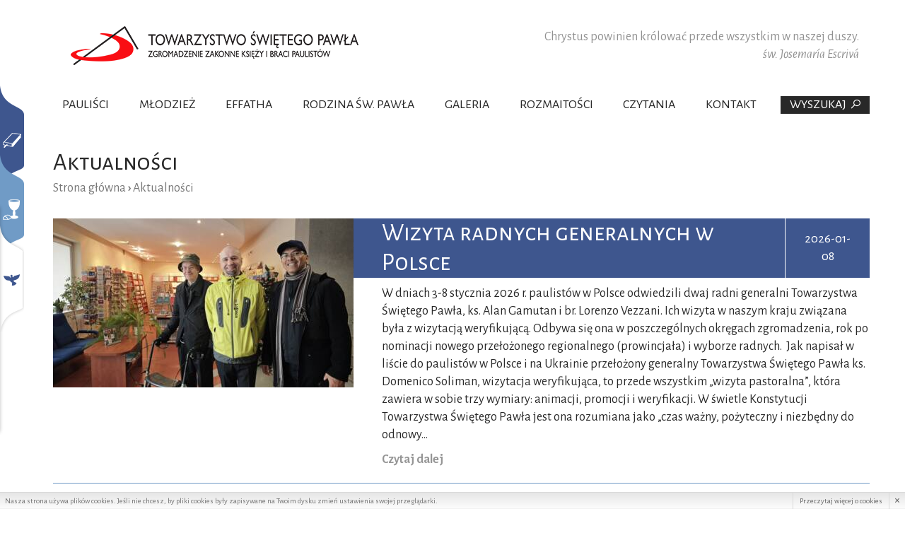

--- FILE ---
content_type: text/html; charset=UTF-8
request_url: https://www.paulus.org.pl/news
body_size: 11660
content:
<!doctype html>
<!--[if lte IE 8]> <html lang="pl" class="no-js ie"> <![endif]-->
<!--[if gt IE 8]><!--> <html lang="pl" class="no-js"> <!--<![endif]-->
<head>
	<meta charset="utf-8">
	<meta name="viewport" content="width=device-width, initial-scale=1.0">
	<title>Aktualności</title><meta name="description" content="">
	<meta name="author" content="Redhand.pl - Strony Internetowe Częstochowa">
	<link rel="icon" href="images/favicon.png">
	<link rel="stylesheet" href="css/socialtabs.css">
	<link rel="stylesheet" href="css/libs.css">
	<link rel="stylesheet" href="css/style.css?v=3">
	<script src="js/modernizr.min.js"></script>
	<link href='https://fonts.googleapis.com/css?family=Alegreya+Sans:400,400italic,500,700&subset=latin,latin-ext' rel='stylesheet' type='text/css'>
	<link href='https://fonts.googleapis.com/css?family=Alegreya+Sans+SC:400,700&subset=latin,latin-ext' rel='stylesheet' type='text/css'>
</head>
<body>

<header id="js-header" class="top">
	<div class="bar clearfix">
		<div class="container" role="banner">
		    <h1 class="logo">
                <a href="./" rel="home">
                    <img src="images/logo-header.png" alt="">
                </a>
            </h1>
            <div class="quotation">
                <div>
                	
                    <div class="text"> Chrystus powinien królować przede wszystkim w naszej duszy. </div>
                    <div class="author"> św. Josemaría Escrivá </div>
                </div>
            </div>
		</div>
	</div>

	<button class="c-hamburger c-hamburger--htx">
	    <span>toggle menu</span>
	</button>
	<nav class="nav" role="navigation">
	    <div class="table container">
	        <div>

	            <ul class="ul-1 ibj">
	                	                	                <li>
	                    <a href="3,paulisci" title="Pauliści">Pauliści</a>
	                    	                    <ul class="ul-2 ibj cc-7">
	                        	                        	                        <li>
	                            <span><a href="4,zalozyciel" title="Założyciel">Założyciel</a></span>
	                            	                            <ul class="ul-3 ">
	                                	                                	                                <li><a href="5,kalendarium" title="Kalendarium">Kalendarium</a></li>
	                                	                                	                                	                                <li><a href="6,beatyfikacja" title="Beatyfikacja">Beatyfikacja</a></li>
	                                	                                	                                	                                <li><a href="58,artykuly-o-zalozycielu" title="Artykuły o Założycielu">Artykuły o Założycielu</a></li>
	                                	                                	                                	                                <li><a href="76,medytacje" title="Medytacje">Medytacje</a></li>
	                                	                                	                            </ul>
	                            	                        </li>    
	                        	                        	                        	                        <li>
	                            <span><a href="7,historia" title="Historia">Historia</a></span>
	                            	                            <ul class="ul-3 ">
	                                	                                	                                <li><a href="8,rozwoj-dziela" title="Rozwój dzieła">Rozwój dzieła</a></li>
	                                	                                	                            </ul>
	                            	                        </li>    
	                        	                        	                        	                        <li>
	                            <span><a href="18,duchowosc" title="Duchowość">Duchowość</a></span>
	                            	                            <ul class="ul-3 ">
	                                	                                	                                <li><a href="19,srodki-zycia-duchowego" title="Środki życia duchowego ">Środki życia duchowego </a></li>
	                                	                                	                                	                                <li><a href="53,jezus-mistrz" title="Jezus Mistrz">Jezus Mistrz</a></li>
	                                	                                	                                	                                <li><a href="54,maryja-krolowa-apostolow" title="Maryja Królowa Apostołów">Maryja Królowa Apostołów</a></li>
	                                	                                	                                	                                <li><a href="55,swiety-pawel" title="Święty Paweł">Święty Paweł</a></li>
	                                	                                	                            </ul>
	                            	                        </li>    
	                        	                        	                        	                        <li>
	                            <span><a href="20,zycie-konsekrowane" title="Życie konsekrowane">Życie konsekrowane</a></span>
	                            	                            <ul class="ul-3 ">
	                                	                                	                                <li><a href="21,czystosc" title="Czystość">Czystość</a></li>
	                                	                                	                                	                                <li><a href="22,ubostwo" title="Ubóstwo">Ubóstwo</a></li>
	                                	                                	                                	                                <li><a href="23,posluszenstwo" title="Posłuszeństwo">Posłuszeństwo</a></li>
	                                	                                	                                	                                <li><a href="24,wiernosc-papiezowi" title="Wierność papieżowi">Wierność papieżowi</a></li>
	                                	                                	                            </ul>
	                            	                        </li>    
	                        	                        	                        	                        <li>
	                            <span><a href="25,apostolstwo" title="Apostolstwo">Apostolstwo</a></span>
	                            	                            <ul class="ul-3 ">
	                                	                                	                                <li><a href="317,zrodla-misji" title="Źródła misji">Źródła misji</a></li>
	                                	                                	                                	                                <li><a href="318,charakter-misji" title="Charakter misji">Charakter misji</a></li>
	                                	                                	                                	                                <li><a href="319,historia-apostolstwa" title="Historia apostolstwa">Historia apostolstwa</a></li>
	                                	                                	                                	                                <li><a href="320,dzialalnosc-dzis" title="Działalność dziś">Działalność dziś</a></li>
	                                	                                	                            </ul>
	                            	                        </li>    
	                        	                        	                        	                        <li>
	                            <span><a href="83,wzory-zycia" title="Wzory życia">Wzory życia</a></span>
	                            	                            <ul class="ul-3 ">
	                                	                                	                                <li><a href="84,bl-tymoteusz-giaccardo" title="bł. Tymoteusz Giaccardo">bł. Tymoteusz Giaccardo</a></li>
	                                	                                	                                	                                <li><a href="86,maggiorino-vigolungo" title="Maggiorino Vigolungo">Maggiorino Vigolungo</a></li>
	                                	                                	                                	                                <li><a href="87,ks-kan-franciszek-chiesa" title="ks. kan. Franciszek Chiesa">ks. kan. Franciszek Chiesa</a></li>
	                                	                                	                                	                                <li><a href="88,br-andrzej-borello" title="br. Andrzej Borello">br. Andrzej Borello</a></li>
	                                	                                	                                	                                <li><a href="89,s-tekla-merlo" title="s. Tekla Merlo">s. Tekla Merlo</a></li>
	                                	                                	                                	                                <li><a href="90,s-scholastyka-rivata" title="s. Scholastyka Rivata">s. Scholastyka Rivata</a></li>
	                                	                                	                                	                                <li><a href="845,ks-gabriele-amorth" title="ks. Gabriele Amorth">ks. Gabriele Amorth</a></li>
	                                	                                	                            </ul>
	                            	                        </li>    
	                        	                        	                        	                        <li>
	                            <span><a href="96,paulisci-w-polsce" title="Pauliści w Polsce">Pauliści w Polsce</a></span>
	                            	                            <ul class="ul-3 ">
	                                	                                	                                <li><a href="97,przybycie-do-polski" title="Przybycie do Polski">Przybycie do Polski</a></li>
	                                	                                	                                	                                <li><a href="98,ks-alojzy-labedz" title="ks. Alojzy Łabędź">ks. Alojzy Łabędź</a></li>
	                                	                                	                                	                                <li><a href="99,odrodzenie-zgromadzenia" title="Odrodzenie zgromadzenia">Odrodzenie zgromadzenia</a></li>
	                                	                                	                                	                                <li><a href="100,apostolstwo-w-polsce" title="Apostolstwo w Polsce">Apostolstwo w Polsce</a></li>
	                                	                                	                                	                                <li><a href="101,wspolnoty" title="Wspólnoty">Wspólnoty</a></li>
	                                	                                	                                	                                <li><a href="106,formacja-u-paulistow" title="Formacja u paulistów">Formacja u paulistów</a></li>
	                                	                                	                                	                                <li><a href="842,paulisci-we-lwowie-pierwsza-polska-fundacja-zagraniczna" title="Pauliści we Lwowie. Pierwsza polska fundacja zagraniczna">Pauliści we Lwowie. Pierwsza polska fundacja zagraniczna</a></li>
	                                	                                	                            </ul>
	                            	                        </li>    
	                        	                        	                    </ul>
	                    	                </li>
	                	                	                	                <li>
	                    <a href="36,mlodziez" title="Młodzież">Młodzież</a>
	                    	                    <ul class="ul-2 ibj cc-1">
	                        	                        	                        	                        	                        	                        	                        	                        	                        	                        	                        	                        	                        	                        	                        <li>
	                            <span><a href="https://warsztatyeffatha.pl/" title="Inaczej niż do tej pory!">Inaczej niż do tej pory!</a></span>
	                            	                        </li>    
	                        	                        	                    </ul>
	                    	                </li>
	                	                	                	                <li>
	                    <a href="https://warsztatyeffatha.pl/" title="Effatha">Effatha</a>
	                    	                </li>
	                	                	                	                <li>
	                    <a href="47,rodzina-sw-pawla" title="Rodzina Św. Pawła">Rodzina Św. Pawła</a>
	                    	                    <ul class="ul-2 ibj cc-10">
	                        	                        	                        <li>
	                            <span><a href="139,paulisci" title="Pauliści">Pauliści</a></span>
	                            	                        </li>    
	                        	                        	                        	                        <li>
	                            <span><a href="140,paulistki" title="Paulistki">Paulistki</a></span>
	                            	                        </li>    
	                        	                        	                        	                        <li>
	                            <span><a href="141,uczennice-boskiego-mistrza" title="Uczennice Boskiego Mistrza">Uczennice Boskiego Mistrza</a></span>
	                            	                        </li>    
	                        	                        	                        	                        <li>
	                            <span><a href="143,apostolinki" title="Apostolinki">Apostolinki</a></span>
	                            	                        </li>    
	                        	                        	                        	                        <li>
	                            <span><a href="142,pasterzanki" title="Pasterzanki">Pasterzanki</a></span>
	                            	                        </li>    
	                        	                        	                        	                        <li>
	                            <span><a href="146,anuncjatynki" title="Anuncjatynki">Anuncjatynki</a></span>
	                            	                        </li>    
	                        	                        	                        	                        <li>
	                            <span><a href="145,gabrielini" title="Gabrielini">Gabrielini</a></span>
	                            	                        </li>    
	                        	                        	                        	                        <li>
	                            <span><a href="144,instytut-jezusa-kaplana" title="Instytut Jezusa Kapłana">Instytut Jezusa Kapłana</a></span>
	                            	                        </li>    
	                        	                        	                        	                        <li>
	                            <span><a href="147,instytut-swietej-rodziny" title="Instytut Świętej Rodziny">Instytut Świętej Rodziny</a></span>
	                            	                            <ul class="ul-3 ">
	                                	                                	                                <li><a href="862,jak-wzrastamy" title="JAK WZRASTAMY">JAK WZRASTAMY</a></li>
	                                	                                	                                	                                <li><a href="863,duchowosc" title="DUCHOWOŚĆ">DUCHOWOŚĆ</a></li>
	                                	                                	                                	                                <li><a href="864,misja" title="MISJA">MISJA</a></li>
	                                	                                	                                	                                <li><a href="865,zalozyciele" title="ZAŁOŻYCIELE">ZAŁOŻYCIELE</a></li>
	                                	                                	                                	                                <li><a href="866,patroni" title="PATRONI">PATRONI</a></li>
	                                	                                	                                	                                	                                	                                	                                	                                <li><a href="869,historia" title="HISTORIA">HISTORIA</a></li>
	                                	                                	                                	                                	                            </ul>
	                            	                        </li>    
	                        	                        	                        	                        <li>
	                            <span><a href="148,wspolpracownicy" title="Współpracownicy">Współpracownicy</a></span>
	                            	                        </li>    
	                        	                        	                    </ul>
	                    	                </li>
	                	                	                	                <li>
	                    <a href="galeria" title="Galeria">Galeria</a>
	                    	                </li>
	                	                	                	                <li>
	                    <a href="120,rozmaitosci" title="Rozmaitości">Rozmaitości</a>
	                    	                    <ul class="ul-2 ibj cc-4">
	                        	                        	                        	                        	                        	                        	                        <li>
	                            <span><a href="165,teksty" title="Teksty">Teksty</a></span>
	                            	                            <ul class="ul-3 ">
	                                	                                	                                	                                	                                <li><a href="210,oredzia-na-dni-srodkow-spolecznego-przekazu" title="Orędzia na Dni Środków Społecznego Przekazu">Orędzia na Dni Środków Społecznego Przekazu</a></li>
	                                	                                	                                	                                <li><a href="267,poemat-o-sw-pawle" title="Poemat o św. Pawle">Poemat o św. Pawle</a></li>
	                                	                                	                                	                                <li><a href="269,medytacje-bl-j-alberionego" title="Medytacje bł. J. Alberionego">Medytacje bł. J. Alberionego</a></li>
	                                	                                	                                	                                <li><a href="270,bl-j-alberione" title="Bł. J. Alberione">Bł. J. Alberione</a></li>
	                                	                                	                                	                                <li><a href="883,discorso-di-paolo-vi" title="Discorso di Paolo VI">Discorso di Paolo VI</a></li>
	                                	                                	                            </ul>
	                            	                        </li>    
	                        	                        	                        	                        	                        	                        <li>
	                            <span><a href="182,filmy" title="Filmy">Filmy</a></span>
	                            	                            <ul class="ul-3 cc-2">
	                                	                                	                                	                                	                                <li><a href="277,boski-mistrz" title="Boski Mistrz">Boski Mistrz</a></li>
	                                	                                	                                	                                <li><a href="278,bl-jakub-alberione" title="Bł. Jakub Alberione">Bł. Jakub Alberione</a></li>
	                                	                                	                                	                                <li><a href="279,bl-tymoteusz-giaccardo" title="Bł. Tymoteusz Giaccardo">Bł. Tymoteusz Giaccardo</a></li>
	                                	                                	                                	                                <li><a href="280,ks-jozef-alojzy-labedz" title="Ks. Józef Alojzy Łabędź">Ks. Józef Alojzy Łabędź</a></li>
	                                	                                	                                	                                <li><a href="281,ks-gabriele-amorth" title="Ks. Gabriele Amorth">Ks. Gabriele Amorth</a></li>
	                                	                                	                                	                                <li><a href="282,ks-zbigniew-dudek" title="Ks. Zbigniew Dudek">Ks. Zbigniew Dudek</a></li>
	                                	                                	                                	                                <li><a href="283,rodzina-swietego-pawla" title="Rodzina Świętego Pawła">Rodzina Świętego Pawła</a></li>
	                                	                                	                                	                                <li><a href="284,forum" title="Forum">Forum</a></li>
	                                	                                	                                	                                <li><a href="285,swiatowy-dzien-srodkow-spolecznego-przekazu" title="Światowy Dzień Środków Społecznego Przekazu">Światowy Dzień Środków Społecznego Przekazu</a></li>
	                                	                                	                                	                                <li><a href="529,portale-spolecznosciowe-a-mozliwosc-rozeznawa" title="Portale społecznościowe a możliwość rozeznawa">Portale społecznościowe a możliwość rozeznawa</a></li>
	                                	                                	                                	                                <li><a href="565,msza-swieta-bl-jakuba-alberionego" title="Msza Święta bł. Jakuba Alberionego">Msza Święta bł. Jakuba Alberionego</a></li>
	                                	                                	                                	                                <li><a href="843,paulisci-na-ukrainie" title="Pauliści na Ukrainie ">Pauliści na Ukrainie </a></li>
	                                	                                	                            </ul>
	                            	                        </li>    
	                        	                        	                        	                        	                        	                        <li>
	                            <span><a href="806,prezentacje" title="Prezentacje">Prezentacje</a></span>
	                            	                        </li>    
	                        	                        	                        	                        <li>
	                            <span><a href="78,kromka" title="Kromka">Kromka</a></span>
	                            	                            <ul class="ul-3 ">
	                                	                                	                                <li><a href="322,archiwum-4-ewangelii" title="ARCHIWUM 4. EWANGELII">ARCHIWUM 4. EWANGELII</a></li>
	                                	                                	                                	                                <li><a href="327,archiwum-liturgiczne" title="ARCHIWUM LITURGICZNE">ARCHIWUM LITURGICZNE</a></li>
	                                	                                	                                	                                	                                	                                	                                	                                <li><a href="549,archiwum-tematyczne" title="ARCHIWUM TEMATYCZNE">ARCHIWUM TEMATYCZNE</a></li>
	                                	                                	                                	                                	                            </ul>
	                            	                        </li>    
	                        	                        	                    </ul>
	                    	                </li>
	                	                	                	                	                	                	                	                <li>
	                    <a href="czytania" title="Czytania">Czytania</a>
	                    	                </li>
	                	                	                	                <li>
	                    <a href="841,kontakt" title="Kontakt">Kontakt</a>
	                    	                </li>
	                	                	            </ul>
	        </div>
	        <div class="b-search">
	            <form action="szukaj" method="get">
	                <span class="mask">Wyszukaj<span class="icon icon-search"></span></span>
	                <span class="ext">
	                    <span>
                            <span><input type="text" class="input" name="q" placeholder=""></span>
                            <span><button type="submit" class="button"><span class="icon icon-search"></span></button></span>
                        </span>
                        <span><span><select name="t" class="input"><option value="page">przeszukaj menu</option><option value="news">przeszukaj aktualności</option>
                <option value="czytania">przeszukaj bazę czytań</option>
                        </select></span></span>
                    </span>
                </form>
	        </div>
	    </div>
	</nav>
</header>

<main id="js-main" class="content main" role="main">
        <section class="hap">
    	        <div class="container">
            <h2>Aktualności</h2>
            <div class="path">
                 	<a href="./">Strona główna</a> <b>›</b>
															<span>Aktualności</span>
									            </div>
        </div>
    </section>

    <section class="articles news">
    <div class="container">



	    <article class="article">
    	                <div class="col col-1">
                    <a href="n1714,wizyta-radnych-generalnych-w-polsce"><img src="media/news/mini/e4/e48218ad2325a43fd80184b9af58c8cf.jpg" alt="" /></a>
                </div>
                                <div class="col col-2">
                    <a href="n1714,wizyta-radnych-generalnych-w-polsce" title="Wizyta radnych generalnych w Polsce">
                        <h3>Wizyta radnych generalnych w Polsce</h3>
                        <span>2026-01-08</span>
                    </a>
                    <span>
                         W dniach 3-8 stycznia 2026 r. paulistów w Polsce odwiedzili dwaj radni generalni Towarzystwa Świętego Pawła, ks. Alan Gamutan i br. Lorenzo Vezzani. Ich wizyta w naszym kraju związana była z wizytacją weryfikującą. Odbywa się ona w poszczególnych okręgach zgromadzenia, rok po nominacji nowego przełożonego regionalnego (prowincjała) i wyborze radnych.   
 Jak napisał w liście do paulistów w Polsce i na Ukrainie przełożony generalny Towarzystwa Świętego Pawła ks. Domenico Soliman, wizytacja weryfikująca, to przede wszystkim „wizyta pastoralna”, która zawiera w sobie trzy wymiary: animacji, promocji i weryfikacji. W świetle Konstytucji  Towarzystwa Świętego Pawła jest ona rozumiana jako „czas ważny, pożyteczny i niezbędny do odnowy...
                    </span>
                    <a  href="n1714,wizyta-radnych-generalnych-w-polsce" title="Wizyta radnych generalnych w Polsce">Czytaj dalej</a>
                </div>
            </article>
            
          

	    <article class="article">
    	                <div class="col col-1">
                    <a href="n1713,formacja-mlodych-konsekrowanych"><img src="media/news/mini/26/261adf80b9f4d3c588bc196027e2814b.jpg" alt="" /></a>
                </div>
                                <div class="col col-2">
                    <a href="n1713,formacja-mlodych-konsekrowanych" title="Formacja młodych konsekrowanych">
                        <h3>Formacja młodych konsekrowanych</h3>
                        <span>2025-12-31</span>
                    </a>
                    <span>
                        W dniach 29-30 grudnia 20225 r. odbyło się spotkanie formacyjne Rodziny Świętego Pawła,  w którym wzięły udział Apostolinki i przedstawiciele Towarzystwa Świętego Pawła. Formujący się, czyli siostra Aleksandra i kleryk  Adrian, nie złożyli jeszcze wieczystych ślubów zakonnych ale są już osobami konsekrowanymi  ponieważ złożyli  pierwsze śluby zakonne i odnawiają je co roku,  aż do momentu zakończenia kilkuletniej formacji  i powiedzenia Bogu „tak” na całe życie. 
 Młodzi konsekrowani już na  tym etapie, który nazywa się junioratem starają się podążać drogą rad ewangelicznych.  Pomagają im w tym specjalne do tego wydelegowane  siostry  i bracia z ich wspólnot.  Głównym celem formacji jest jak najpełniejszy rozwój  formowanej osoby,...
                    </span>
                    <a  href="n1713,formacja-mlodych-konsekrowanych" title="Formacja młodych konsekrowanych">Czytaj dalej</a>
                </div>
            </article>
            
          

	    <article class="article">
    	                <div class="col col-1">
                    <a href="n1712,blogoslawionych-swiat-bozego-narodzenia"><img src="media/news/mini/8c/8cd44009249093a18ccb15df68347c0a.jpg" alt="" /></a>
                </div>
                                <div class="col col-2">
                    <a href="n1712,blogoslawionych-swiat-bozego-narodzenia" title="Błogosławionych Świąt Bożego Narodzenia! ">
                        <h3>Błogosławionych Świąt Bożego Narodzenia! </h3>
                        <span>2025-12-23</span>
                    </a>
                    <span>
                        Błogosławiony Jakub Alberione, założyciel paulistów i całej Rodziny Świętego Pawła, wobec zbliżających się Świąt Bożego Narodzenia w 1935 roku mówił: "Boski Mistrz zstąpił z nieba, aby nauczyć nas drogi do nieba". Niech perspektywa nieba i piękna, którego źródłem jest Bóg, ożywia nasze serca oraz pozwala nam z radością i nadzieją świętować tegoroczne Boże Narodzenie.  
 W imieniu wspólnoty paulistów 
 ks. Mariusz Krawiec SSP  
 przełożony prowincjalny  
                    </span>
                    <a  href="n1712,blogoslawionych-swiat-bozego-narodzenia" title="Błogosławionych Świąt Bożego Narodzenia! ">Czytaj dalej</a>
                </div>
            </article>
            
          

	    <article class="article">
    	                <div class="col col-1">
                    <a href="n1711,biblia-plus-nowa-propozycja-paulistow"><img src="media/news/mini/df/df2a5e785d50981916e328bf058c739f.jpg" alt="" /></a>
                </div>
                                <div class="col col-2">
                    <a href="n1711,biblia-plus-nowa-propozycja-paulistow" title="Biblia Plus. Nowa propozycja paulistów">
                        <h3>Biblia Plus. Nowa propozycja paulistów</h3>
                        <span>2025-12-20</span>
                    </a>
                    <span>
                         Nakładem wydawnictwa Edycja Świętego Pawła, prowadzonego przez paulistów, ukazała się  Biblia Plus . Wydanie to dzięki zastosowanej w nim metodzie skrutacji, pomaga czytać Słowo Boże, z większym zrozumieniem. Biblia Plus pojawia się w 20-lecie pierwszego wydania Nowego Testamentu i Psalmów, które opracowane było przez Zespół Biblistów Polskich, z inicjatywy Towarzystwa Świętego Pawła (tzw. Biblia Paulistów).  
    
 Biblia Plus wykorzystuje tekst przekładu Biblii Paulistów, który teraz zostaje wzbogacony przez szczegółowe wprowadzenia do każdej księgi biblijnej, komentarze i bogate przypisy, dotyczące tłumaczenia lub interpretacji tekstu. Uwzględniają one m.in. 378 syntetycznych haseł związanych z najważniejszymi tematami biblijnymi....
                    </span>
                    <a  href="n1711,biblia-plus-nowa-propozycja-paulistow" title="Biblia Plus. Nowa propozycja paulistów">Czytaj dalej</a>
                </div>
            </article>
            
          

	    <article class="article">
    	                <div class="col col-1">
                    <a href="n1710,ewangelizowac-w-swiecie-cyfrowym"><img src="media/news/mini/a8/a83d7cff17deae4e59fe09302b95ac29.jpg" alt="" /></a>
                </div>
                                <div class="col col-2">
                    <a href="n1710,ewangelizowac-w-swiecie-cyfrowym" title="Ewangelizować w świecie cyfrowym ">
                        <h3>Ewangelizować w świecie cyfrowym </h3>
                        <span>2025-12-13</span>
                    </a>
                    <span>
                         W dniach 8-12 grudnia 2025 r. w Sao Paulo w Brazylii odbyło się międzynarodowe spotkanie paulistów poświęcone apostolstwu cyfrowemu: „Cyfrowo w misji: łączyć, komunikować i wzrastać”. Celem spotkania była wymiana doświadczeń pomiędzy różnymi krajami w dziedzinie apostolstwa w sieci internetowej, a szczególnie w mediach społecznościowych. Spotkanie odbyło się w siedzibie Fakultetu Technologii i Komunikacji – Paulus, jaki w Sao Paulo prowadzą pauliści. Polskę i Ukrainę reprezentował prowincjał ks. Mariusz Krawiec SSP.  
 W trakcie spotkania wiele uwagi poświęcono zastosowaniu sztucznej inteligencji w procesach wydawniczych, a także w przygotowaniu materiałów ewangelizacyjnych. Jak podkreśla ks. Mariusz Krawiec, tego rodzaju spotkanie...
                    </span>
                    <a  href="n1710,ewangelizowac-w-swiecie-cyfrowym" title="Ewangelizować w świecie cyfrowym ">Czytaj dalej</a>
                </div>
            </article>
            
          

	    <article class="article">
    	                <div class="col col-1">
                    <a href="n1709,spotkanie-z-filmem-sila-modlitwy"><img src="media/news/mini/e5/e591938af786f44a365fd80b6fd7906d.jpg" alt="" /></a>
                </div>
                                <div class="col col-2">
                    <a href="n1709,spotkanie-z-filmem-sila-modlitwy" title="Spotkanie z filmem "Siła modlitwy"">
                        <h3>Spotkanie z filmem "Siła modlitwy"</h3>
                        <span>2025-11-29</span>
                    </a>
                    <span>
                         28 listopada 2025 r.  z inicjatywy  Domu Rekolekcyjnego Towarzystwa Świętego Pawła  w Masłońskim, we współpracy z Gminnym Ośrodkiem Kultury im. Janusza Gniatkowskiego w Poraju, odbyła się połączona z dyskusją, projekcja filmu Jarosława Mańki "Siła modlitwy". Na wydarzeniu obecny był reżyser filmu.   
 Film "Siła modlitwy" opowiada o historii „życia po życiu” Andrzeja Duffeka (ur. 1973), kibica „Lechii” Gdańsk i członka Federacji Młodzieży Walczącej w latach 80-tych. W 2003 roku Andrzej uległ poważnemu wypadkowi. Mimo sprawnego działania ratowników i lekarzy na blisko dwa miesiące zapadł w śpiączkę, podczas której sztucznie podtrzymywano jego funkcje życiowe. Odbył wówczas podróż, która absolutnie zmieniła jego życie, spojrzenie na...
                    </span>
                    <a  href="n1709,spotkanie-z-filmem-sila-modlitwy" title="Spotkanie z filmem "Siła modlitwy"">Czytaj dalej</a>
                </div>
            </article>
            
          

	    <article class="article">
    	                <div class="col col-1">
                    <a href="n1708,swieto-bl-jakuba-alberionego"><img src="media/news/mini/16/16c6ce944b0ca540870ff95d5a8472b6.jpg" alt="" /></a>
                </div>
                                <div class="col col-2">
                    <a href="n1708,swieto-bl-jakuba-alberionego" title="Święto bł. Jakuba Alberionego">
                        <h3>Święto bł. Jakuba Alberionego</h3>
                        <span>2025-11-26</span>
                    </a>
                    <span>
                         26 listopada 2025 r. pauliści wraz z całą Rodziną Świętego Pawła obchodzą liturgiczne święto bł. Jakuba Alberione (1884-1971) swojego Założyciela. Tego dnia we wspólnotach paulistów i zgromadzeń tworzących Rodzinę Świętego Pawła odbyły się uroczyste celebracje liturgiczne.  
 W Częstochowie pauliści wraz z Siostrami Uczennicami Boskiego Mistrza przez trzy dni przygotowywali się do święta Założyciela. Przez kolejne dni podczas uroczystych nieszporów, księża pauliści wygłaszali konferencje: ks. Marcin Romanowski SSP, ukazał Założyciela jako mistrza życia duchowego, a ks. Mariusz Górny jako mistrza apostolstwa. Zwieńczeniem triduum była Msza św. jakiej przewodniczył prowincjał paulistów ks. Mariusz Krawiec SSP. W swojej homilii ks....
                    </span>
                    <a  href="n1708,swieto-bl-jakuba-alberionego" title="Święto bł. Jakuba Alberionego">Czytaj dalej</a>
                </div>
            </article>
            
          

	    <article class="article">
    	                <div class="col col-1">
                    <a href="n1707,alberione-i-serce-jezusa"><img src="media/news/mini/fa/fa222a4179fd17305bb5c7dbd8a00ced.jpg" alt="" /></a>
                </div>
                                <div class="col col-2">
                    <a href="n1707,alberione-i-serce-jezusa" title="Alberione i serce Jezusa">
                        <h3>Alberione i serce Jezusa</h3>
                        <span>2025-11-25</span>
                    </a>
                    <span>
                         Tegoroczne liturgiczne wspomnienie bł. Jakuba Alberionego, obchodzone w Rodzinie Świętego Pawła 26 listopada, w rocznicę jego śmierci (1971), możemy przeżyć w świetle adhortacji apostolskiej Leona XIV   Dilexi te   (O miłości do ubogich), ogłoszonej 4 października 2025 r.  
 Papież wychodzi od prostej i zdecydowanej prawdy: Chrystus mówi do ubogich „Ja cię umiłowałem”, a w tych słowach „Ja cię umiłowałem” objawia się serce Boga. Wybór ubogich nie wynika ze strategii społecznej, ale z samej Ewangelii. Jest to konkretny sposób, w jaki Pan pokazuje, kim jest i jak kocha. 
 To jest to ten sam punkt, z którego bierze początek charyzmat ks. Alberionego jako założyciela Rodziny Świętego Pawła. Jakub Alberione otrzymał swoją misję podczas...
                    </span>
                    <a  href="n1707,alberione-i-serce-jezusa" title="Alberione i serce Jezusa">Czytaj dalej</a>
                </div>
            </article>
            
          

	    <article class="article">
    	                <div class="col col-1">
                    <a href="n1706,warsztaty-o-dialogu-dla-osob-konsekrowanych"><img src="media/news/mini/3d/3dec08e754493dc59376b7904ce16b90.jpg" alt="" /></a>
                </div>
                                <div class="col col-2">
                    <a href="n1706,warsztaty-o-dialogu-dla-osob-konsekrowanych" title="Warsztaty o dialogu dla osób konsekrowanych ">
                        <h3>Warsztaty o dialogu dla osób konsekrowanych </h3>
                        <span>2025-11-24</span>
                    </a>
                    <span>
                         W dniach 21-23 listopada 2025 r. kapłani zakonni i diecezjalni, siostry zakonne oraz małżeństwa z katolickiego stowarzyszenia  Spotkania Małżeńskie  spotkały się w  domu rekolekcyjnym  Towarzystwa Świętego Pawła w Masłońskim koło Częstochowy na warsztatach poświęconych umiejętności prowadzenia dialogu.  
 Pomysł warsztatów  DIALOG DROGĄ KOMUNIKACJI KAPŁANÓW I OSÓB ŻYCIA KONSEKROWANEGO  zrodził się w kręgu świeckich i duchownych animatorów Spotkań Małżeńskich. Ich celem było pogłębienie zdolności do dialogu z samym sobą, z drugą osobą i z Bogiem, zwłaszcza w kontekście życia we wspólnotach zakonnych, kapłańskich oraz w pracy duszpasterskiej. Warsztaty te oparte na doświadczeniu rekolekcji małżeńskich, prowadzonych przez Spotkania...
                    </span>
                    <a  href="n1706,warsztaty-o-dialogu-dla-osob-konsekrowanych" title="Warsztaty o dialogu dla osób konsekrowanych ">Czytaj dalej</a>
                </div>
            </article>
            
          

	    <article class="article">
    	                <div class="col col-1">
                    <a href="n1705,ewangelia-w-swiatowy-dzien-ubogich"><img src="media/news/mini/24/2481da358e21abb2c9bd52088bf8ecce.jpg" alt="" /></a>
                </div>
                                <div class="col col-2">
                    <a href="n1705,ewangelia-w-swiatowy-dzien-ubogich" title="Ewangelia w Światowy Dzień Ubogich ">
                        <h3>Ewangelia w Światowy Dzień Ubogich </h3>
                        <span>2025-11-17</span>
                    </a>
                    <span>
                         16 listopada 2025 r., Kościół katolicki obchodził IX Światowy Dzień Ubogich. Tego dnia odbyła się  w  parafii św. Brata Alberta w Libertowie  koło Krakowa, promocja książki: „ Ewangelia 2026. Słowo na każdy dzień ”. Spotkanie to było okazją do wyrażenia solidarności z Kościołem rzymskokatolickim na Ukrainie, który na różne sposoby, także poprzez literaturę religijną, wspiera pogrążoną w wojnie Ukrainę.  
 Tradycją paulistów sięgającą czasów naszego założyciela bł. Jakuba Alberionego (1884-1971) są "niedziele biblijne" kiedy to księża i bracia pauliści jadą do parafii, głosząc Słowo Boże i rozprowadzając Ewangelię. Taka właśnie „niedziela” odbyła się w podkrakowskiej parafii św. Brata Alberta. Dzięki wsparciu miejscowych parafian oraz...
                    </span>
                    <a  href="n1705,ewangelia-w-swiatowy-dzien-ubogich" title="Ewangelia w Światowy Dzień Ubogich ">Czytaj dalej</a>
                </div>
            </article>
            
          

	    <article class="article">
    	                <div class="col col-1">
                    <a href="n1704,aby-lepiej-sluzyc-mlodym"><img src="media/news/mini/0a/0a4b8e147e8cdbc9883794a671dc1c26.jpg" alt="" /></a>
                </div>
                                <div class="col col-2">
                    <a href="n1704,aby-lepiej-sluzyc-mlodym" title="Aby lepiej służyć młodym">
                        <h3>Aby lepiej służyć młodym</h3>
                        <span>2025-11-13</span>
                    </a>
                    <span>
                         W dniach 2-9 listopada 2025 r. odbyło się w Bogocie, stolicy Kolumbii, Międzynarodowe Spotkanie Paulistów na temat formacji. Zgromadziło ono paulistów odpowiedzialnych za formację z Domu Generalnego (Albano Laziale), Włoch, Hiszpanii, Polski, Kongo, Brazylii-Portugalii-Angolii, Meksyku-USA-Kuby, Peru-Boliwii, Wenezueli, Kolumbii-Ekwadoru-Panamy. W trakcie spotkania odpowiedzialni za wychowanie zakonników podjęli proces własnej formacji.  
 Spotkanie rozpoczęło się od wymiany informacji na temat aktualnej sytuacji formacyjnej i powołaniowej w poszczególnych prowincjach zakonnych. Następnie uczestnicy wysłuchali serii specjalistycznych wykładów z dziedziny teologii i psychologii W kolejnych dniach, poprzez indywidualne i grupowe...
                    </span>
                    <a  href="n1704,aby-lepiej-sluzyc-mlodym" title="Aby lepiej służyć młodym">Czytaj dalej</a>
                </div>
            </article>
            
          

	    <article class="article">
    	                <div class="col col-1">
                    <a href="n1702,doroczne-spotkanie-paulistow"><img src="media/news/mini/de/de6e9f634aa53a9eda02b33cb8255217.jpg" alt="" /></a>
                </div>
                                <div class="col col-2">
                    <a href="n1702,doroczne-spotkanie-paulistow" title="Doroczne spotkanie paulistów ">
                        <h3>Doroczne spotkanie paulistów </h3>
                        <span>2025-11-12</span>
                    </a>
                    <span>
                         W dniach 9-11 listopada 2025 r. odbyło się w Częstochowie doroczne spotkanie profesów Towarzystwa Świętego Pawła. Zgromadziło ono paulistów, kapłanów i braci ze wszystkich wspólnot w Polsce (Częstochowa, Warszawa, Lublin, Masłońskie) oraz z Ukrainy (Lwów). Spotkanie miało charakter sprawozdawczo-formacyjny.  
 Spotkanie rozpoczęła Msza Święta sprawowana w kaplicy Sióstr Uczennic Boskiego Mistrza w Częstochowie. Przewodniczył jej wikariusz regionalny ks. Przemysław Kosior. W ciągu pierwszego dnia spotkania odpowiedzialni za działalność poszczególnych wspólnot i aktywności apostolskich dzielili się relacjami. 
 W drugim dniu spotkania po wspólnej Eucharystii, której przewodniczył ks. Cyprian Kostrzewa, radny regionalny i przełożony...
                    </span>
                    <a  href="n1702,doroczne-spotkanie-paulistow" title="Doroczne spotkanie paulistów ">Czytaj dalej</a>
                </div>
            </article>
            
          

	    <article class="article">
    	                <div class="col col-1">
                    <a href="n1701,swieccy-ucza-dialogu"><img src="media/news/mini/96/96cca6a966773329eef53d8815207382.jpg" alt="" /></a>
                </div>
                                <div class="col col-2">
                    <a href="n1701,swieccy-ucza-dialogu" title="Świeccy uczą dialogu ">
                        <h3>Świeccy uczą dialogu </h3>
                        <span>2025-11-05</span>
                    </a>
                    <span>
                        Na łamach poznańskiego tygodnika PRZEWODNIK KATOLICKI ukazała się rozmowa Małgorzaty Bilskiej z ks. Mariuszem Krawcem SSP, współprowadzącym "warsztaty o dialogu" organizowane przez Stowarzyszenie Spotkania Małżeńskie. Warsztaty te odbywają się w Polsce po raz pierwszy, a ich wyjątkowość polega na tym, że małżeństwa podjęły się prowadzenia warsztatów dla kapłanów i osób konsekrowanych.  
 
    
  W dniach 21–23 listopada świeccy z ruchu Spotkania Małżeńskie będą prowadzić zajęcia z dialogu – po raz pierwszy dla osób konsekrowanych. Odbędą się one w domu rekolekcyjnym w Masłońskim k. Częstochowy. Ludzie świeccy rzadko uczą księży i osoby konsekrowane w Polsce, a szkoda, bo bywają profesjonalistami w ważnych dla ich posług dziedzinach....
                    </span>
                    <a  href="n1701,swieccy-ucza-dialogu" title="Świeccy uczą dialogu ">Czytaj dalej</a>
                </div>
            </article>
            
          

	    <article class="article">
    	                <div class="col col-1">
                    <a href="n1700,nuncjusz-apostolski-w-polsce-spotkal-sie-z-paulistami-bioracymi-udzial-w-intekapitule"><img src="media/news/mini/e1/e1f41d8089f0c9e8618ee9e1f0a0a921.jpg" alt="" /></a>
                </div>
                                <div class="col col-2">
                    <a href="n1700,nuncjusz-apostolski-w-polsce-spotkal-sie-z-paulistami-bioracymi-udzial-w-intekapitule" title="Nuncjusz apostolski w Polsce spotkał się z paulistami biorącymi udział w intekapitule">
                        <h3>Nuncjusz apostolski w Polsce spotkał się z paulistami biorącymi udział w intekapitule</h3>
                        <span>2025-10-17</span>
                    </a>
                    <span>
                         Trzeba być, aby potem działać. Trzeba najpierw zatroszczyć się o siebie, o swoją duchową kondycję, aby potem móc służyć innym, według charyzmatu, który jako zgromadzenie otrzymaliście – powiedział nuncjusz apostolski w Polsce abp Antonio Giudo Filipazzi do paulistów, zgromadzonych w Warszawie na swojej interkapitule.  
 Przełożeni poszczególnych prowincji i regionów, obecnego w 31 krajach świata Towarzystwa Świętego Pawła oraz członkowie zarządu generalnego z Rzymu, przybyli do Warszawy, aby podsumować to, co od ostatniej kapituły generalnej udało się im osiągnąć, oraz podzielić się refleksjami i podjętymi w ciągu ostatnich trzech lat decyzjami. Mają one pomóc paulistom wypełnić zadania powierzone im przez XI Kapitułę Generalną...
                    </span>
                    <a  href="n1700,nuncjusz-apostolski-w-polsce-spotkal-sie-z-paulistami-bioracymi-udzial-w-intekapitule" title="Nuncjusz apostolski w Polsce spotkał się z paulistami biorącymi udział w intekapitule">Czytaj dalej</a>
                </div>
            </article>
            
          

	    <article class="article">
    	                <div class="col col-1">
                    <a href="n1698,interkapitula-paulistow-z-wizyta-w-lublinie"><img src="media/news/mini/64/641742212a596dfa48c2a4f1b2f6c4c9.jpg" alt="" /></a>
                </div>
                                <div class="col col-2">
                    <a href="n1698,interkapitula-paulistow-z-wizyta-w-lublinie" title="Interkapituła paulistów z wizytą w Lublinie ">
                        <h3>Interkapituła paulistów z wizytą w Lublinie </h3>
                        <span>2025-10-13</span>
                    </a>
                    <span>
                        W niedzielę 12 października 2025 r. uczestnicy Interkapituły Towarzystwa Świętego Pawła udali się z wizytą do Lublina. 
 Przełożeni poszczególnych prowincji paulistów, reprezentujący 31 krajów, odwiedzili niemiecki obóz koncentracyjny Majdanek oraz zwiedzili centrum historyczne Lublina. Na zakończenie celebrowali Mszę  Świętą w kaplicy Domu Księży Emerytów, gdzie posługują Siostry Uczennice Boskiego Mistrza, które razem z paulistami tworzą Rodzinę Świętego Pawła. 
 Wizyta na Majdanku szczególnie dla paulistów, którzy pierwszy raz odwiedzili Polskę, była wielkim przeżyciem. W pamięci pozostała także kaplica Trójcy Świętej na Zamku Lubelskim, która w swoich wspaniałych średniowiecznych freskach łączy tradycję chrześcijańskiego Wschodu z...
                    </span>
                    <a  href="n1698,interkapitula-paulistow-z-wizyta-w-lublinie" title="Interkapituła paulistów z wizytą w Lublinie ">Czytaj dalej</a>
                </div>
            </article>
            
          

	            
	

	<div class="pagination">
		<p class="pagination-info">Wyświetlane: 1 - 15 z 1235</p>

					<span class="pagination-element pagination-element--left pagination-element--disabled">‹ Wstecz</span>
		
									<span class="pagination-element pagination-element--active">1</span>
												<a href="/news?page=15" class="pagination-element">2</a>
												<a href="/news?page=30" class="pagination-element">3</a>
												<a href="/news?page=45" class="pagination-element">4</a>
												<a href="/news?page=60" class="pagination-element">5</a>
												<a href="/news?page=75" class="pagination-element">6</a>
					
					<a href="/news?page=15" class="pagination-element pagination-element--right" rel="next">Dalej ›</a>
			</div>


    </div>
</section>  
</main>

<footer id="js-footer" class="footer" role="contentinfo">
    <div class="container">
        <div class="f-lcl">
            <div class="f-logo"><img src="images/logo-footer.png" alt="" /></div>
            <div class="f-contact">
                <span>Kuria Prowincjalna Towarzystwa Świętego Pawła</span>
                <span>ul. Św. Pawła 13/15</span>
                <span>42-221 Częstochowa</span>
                <span><a href="http://www.paulus.org.pl" title="www.paulus.org.pl">www.paulus.org.pl</a> • mail: <a href="mailto:kuria@paulus.pl" title="">kuria@paulus.pl</a></span>
            </div>
            <div class="f-links">
                <a href="https://www.facebook.com/paulisci/"  target="_blank"><img src="images/fb.png" alt="Facebook" /></a>
                <a href="https://www.youtube.com/user/paulusorgpl"  target="_blank"><img src="images/yt.png" alt="Youtube" /></a>
                <a href="http://maslonskie.pl/"  target="_blank"><img src="images/fx.png" alt="" /></a>
                <a href="http://www.tymoteusz8.pl/"  target="_blank"><img src="images/fy.png" alt="" /></a>
            </div>
        </div>
	</div>

	<div class="f-cr">
	    <div class="container clearfix">
            <div class="copyrights left">Copyright ©2016 Towarzystwo świętego Pawła</div>
            <div class="realization right">Projekt i wykonanie: <a href="http://www.redhand.pl" title="Redhand.pl" target="_blank">Redhand.pl</a></div>
        </div>
    </div>
</footer>


<script src="js/jquery-1.11.1.min.js"></script>
<script src="js/socialtabs.min.js"></script>
<script src="js/libs.js"></script>
<script src="js/script.js"></script>
<script src="js/common.js"></script>
<script src="js/audio-player.js"></script>

<div class="socialTabs"><div class="socialTabs-tab socialTabs-tab--liturgy"><div class="socialTabs-tab-content"><div class="socialTabs-tab-content-inner"><div><a title="" href="czytania"></a></div></div></div></div><div class="socialTabs-tab socialTabs-tab--mass"><div class="socialTabs-tab-content"><div class="socialTabs-tab-content-inner"><div><a title="" href="300,intencje-mszy-swietych"></a></div></div></div></div><div class="socialTabs-tab socialTabs-tab--prayer"><div class="socialTabs-tab-content"><div class="socialTabs-tab-content-inner"><div><form novalidate="novalidate" data-ajax-loading=".ajax-contact-loading" data-ajax="sendmail,modlitwa" method="post" id="ajax-contact" class="relative" action="?"><label class="label"><textarea placeholder="Intencja" data-name="" required="required" name="tresc" class="input input--textarea"></textarea></label><label class="label"><input type="text" placeholder="Nadawca" data-name="" required="required" name="nadawca" class="input"></label><label class="label"><input type="email" placeholder="E-mail" data-name="" required="required" name="email" class="input"></label><div class="formActions"><button class="button">Wyślij</button></div><div class="hide loading loading--full"></div></form></div></div></div></div></div>

<!-- Google tag (gtag.js) --> <script async src="https://www.googletagmanager.com/gtag/js?id=G-Q6R7WBZMQX"></script> <script> window.dataLayer = window.dataLayer || []; function gtag(){dataLayer.push(arguments);} gtag('js', new Date()); gtag('config', 'G-Q6R7WBZMQX'); </script>

</body>
</html>


--- FILE ---
content_type: text/css
request_url: https://www.paulus.org.pl/css/socialtabs.css
body_size: 1443
content:

/*
 * Social Tabs
 */
.socialTabs, .socialTabs *, .socialTabs *::before, .socialTabs *::after {
    box-sizing: content-box !important;
}

.socialTabs {
	position: fixed;
	top: 14%;
	left: -250px;
	z-index: 900; /*700;*/
	padding-bottom: 30px;
}
.socialTabs-tab {
	background: right top no-repeat;
	padding-right: 19px;
	height: 113px;
	width: 250px;
	margin-bottom: -32px;
	z-index: 580;
	-webkit-transition: all .5s;
	transition: all .5s;
	cursor: pointer;
}
	.socialTabs-tab--open {
		z-index: 590;
		-webkit-transform: translateX(249px);
		   -moz-transform: translateX(249px);
		    -ms-transform: translateX(249px);
		     -o-transform: translateX(249px);
		        transform: translateX(249px);
	}
	.socialTabs--noTransform .socialTabs-tab--open {
		padding-left: 250px;
	}
	.socialTabs-tab-content {
		top: -5px;
		cursor: default;
		position: relative;
		min-height: 100%;
		border-radius: 0 4px 4px 0;
		overflow: hidden;
		-webkit-box-sizing: border-box;
		-moz-box-sizing: border-box;
		box-sizing: border-box;
		border: 10px solid;
		background: #FFF no-repeat center center url(../images/socialtabs/loading.gif);
		background-clip: padding-box;
	}
		.socialTabs-tab-content-inner {
			position: relative;
		}
			.socialTabs-tab-content-inner div,
			.socialTabs-tab-content-inner iframe {
				background: #FFF;
				vertical-align: middle;
			}

			
	/* Liturgy */

	.socialTabs-tab--liturgy {
	    background-image: url('../images/socialtabs/liturgy.png');
	    background-position: right 20px;
	    height: 173px;
	    margin-bottom: -75px;
	    padding-right: 34px;
	}
	    .socialTabs-tab--liturgy .socialTabs-tab-content {
	        border-color: #3e568e;
	        min-height: 300px;
	    }
	.socialTabs-tab--liturgy .socialTabs-tab-content-inner * {
	    box-sizing: border-box !important;
	}
	.socialTabs-tab--liturgy .socialTabs-tab-content-inner > div {
	    background-color: #FFF;
	    height: 300px;
	    width: 231px;
	}
	.socialTabs-tab--liturgy .socialTabs-tab-content-inner a {
	    background: #FFF url('../images/socialtabs/liturgy.jpg') no-repeat center 70px;
	    display: block;
	    height: 100%;
	}

	/* Mass */

	.socialTabs-tab--mass {
	    background-image: url('../images/socialtabs/mass.png');
	    background-position: right 20px;
	    height: 173px;
	    margin-bottom: -75px;
	    padding-right: 34px;
	}
	    .socialTabs-tab--mass .socialTabs-tab-content {
	        border-color: #709bc6;
	        min-height: 300px;
	    }
	.socialTabs-tab--mass .socialTabs-tab-content-inner * {
	    box-sizing: border-box !important;
	}
	.socialTabs-tab--mass .socialTabs-tab-content-inner > div {
	    background-color: #FFF;
	    height: 300px;
	    width: 231px;
	}
	.socialTabs-tab--mass .socialTabs-tab-content-inner a {
	    background: #FFF url('../images/socialtabs/mass.jpg') no-repeat center 69px;
	    display: block;
	    height: 100%;
	}

	/* Prayer */

	.socialTabs-tab--prayer {
	    background-image: url('../images/socialtabs/prayer.png');
	    background-position: right 20px;
	    height: 173px;
	    margin-bottom: -75px;
	    padding-right: 34px;
	}
	    .socialTabs-tab--prayer .socialTabs-tab-content {
	        border-color: #FFF;
	        -webkit-box-shadow: 0px 0px 5px 0px rgba(0, 0, 0, 0.25);
			   -moz-box-shadow: 0px 0px 5px 0px rgba(0, 0, 0, 0.25);
			        box-shadow: 0px 0px 5px 0px rgba(0, 0, 0, 0.25);
	        min-height: 300px;
	    }
	.socialTabs-tab--prayer .socialTabs-tab-content-inner * {
	    box-sizing: border-box !important;
	}
	.socialTabs-tab--prayer .socialTabs-tab-content-inner > div {
	    background-color: #FFF;
	    height: 300px;
	    width: 231px;
	}
	.socialTabs-tab--prayer .socialTabs-tab-content-inner a {
	    background: #FFF url('../images/socialtabs/prayer.jpg') no-repeat center 40px;
	    display: block;
	    height: 100%;
	}
	.socialTabs-tab--prayer form {
	    background: #FFF url('../images/socialtabs/prayer.jpg') no-repeat center -31px;
	    font-size: 12px;
	    margin: 0 auto;
	    padding: 105px 10px 0;
	    width: 200px;
	}
	.socialTabs-tab--prayer .label {
	    padding: 2px 0 3px;
	    text-align: right;
	}
	.socialTabs-tab--prayer .input {
	    border: 1px solid #e1e1e1;
		border-radius: 12px;
		height: 25px;
		padding: 6px 10px 5px;
	}
	.socialTabs-tab--prayer .input.input--textarea {
	    height: 60px;
	}
	.socialTabs-tab--prayer .formActions {
		border: 0;
	    margin: 0;
		padding: 10px 0;
		text-align: center;
	}
	.socialTabs-tab--prayer .button {
		background: none;
		background-color: #3e568e;
		border: 0;
	    -webkit-border-radius: 20px;
	       -moz-border-radius: 20px;
	            border-radius: 20px;
		color: #FFF;
		font-size: 18px;
		font-weight: 300;
		padding: 10px 20px;
		position: relative;
		text-transform: none;
	}
	.socialTabs-tab--prayer .button:hover {
	    background-color: #709bc6;
	    color: #FFF;
	}

	/* Facebook */

	.socialTabs-tab--facebook {
		background-image: url(../images/socialtabs/f.png);
		height: 206px;
		padding-right: 32px;
		
	}
		.socialTabs-tab--facebook .socialTabs-tab-content {
			border-color: #345197;
			min-height: 278px;
		}


	/* Twitter */

	.socialTabs-tab--twitter {
		background-image: url(../images/socialtabs/t.png);
	}
		.socialTabs-tab--twitter .socialTabs-tab-content {
			border-color: #42BCE9;
			height: 319px;
		}


	/* YouTube */

	.socialTabs-tab--youtube {
		background-image: url(../images/socialtabs/y.png);
	}
		.socialTabs-tab--youtube .socialTabs-tab-content {
			border-color: #B31515;
			min-height: 118px;
		}


	/* Google+ */

	.socialTabs-tab--google {
		background-image: url(../images/socialtabs/g.png);
	}
		.socialTabs-tab--google .socialTabs-tab-content {
			border-color: #9E2318;
			min-height: 361px;
		}
		.socialTabs-tab--google .socialTabs-tab-content-inner {
			margin: -1px;
			height: 343px;
			overflow: hidden;
		}
		/* fix */
		.socialTabs-tab-content-inner > div,
		.socialTabs-tab-content-inner > iframe {
			position: static !important;
			height: 343px;
		}

@media only screen and (max-width: 800px) {
    .socialTabs {
        top: 0;
    }
    .socialTabs-tab--liturgy,
    .socialTabs-tab--mass,
    .socialTabs-tab--prayer {
        margin-bottom: -85px;
    }
}
@media only screen and (max-height: 480px) {
    .socialTabs {
        position: absolute;
    }
}

--- FILE ---
content_type: application/javascript
request_url: https://www.paulus.org.pl/js/script.js
body_size: 5391
content:
$(document).ready(function(){

	$('html').removeClass('no-js');

	


/*
+ i -
* /
	$('[data-increment]').on('click', function(event) {
		event.preventDefault();
		var i = parseInt($($(this).data('increment')).get(0).value);
		if (isNaN(i))
			i=0;
			i++;
		$($(this).data('increment')).get(0).value = (i);
	});

	$('[data-decrement]').on('click', function(event) {
		event.preventDefault();
		var i = parseInt($($(this).data('decrement')).get(0).value);
		if (isNaN(i))
			i=0;
		if (i > 0)
			i--;
		$($(this).data('decrement')).get(0).value = (i);
	});



/*
MENU - MOBILKI
*/
	$('.c-hamburger').on('click', function(){
		$(this).toggleClass('active');
		$('.nav').toggleClass('active');
	});



/*
     ######  ##    ##  ######  ##       ########
    ##    ##  ##  ##  ##    ## ##       ##
    ##         ####   ##       ##       ##
    ##          ##    ##       ##       ######
    ##          ##    ##       ##       ##
    ##    ##    ##    ##    ## ##       ##
     ######     ##     ######  ######## ########
*/
	$('[data-cycle]').each(function() {
		var el = $(this),
			config = el.dataConfig('cycle', {log: false});
		el.cycle(config);
	});




/*
    ##       ####  ######   ##     ## ######## ########   #######  ##     ##
    ##        ##  ##    ##  ##     ##    ##    ##     ## ##     ##  ##   ##
    ##        ##  ##        ##     ##    ##    ##     ## ##     ##   ## ##
    ##        ##  ##   #### #########    ##    ########  ##     ##    ###
    ##        ##  ##    ##  ##     ##    ##    ##     ## ##     ##   ## ##
    ##        ##  ##    ##  ##     ##    ##    ##     ## ##     ##  ##   ##
    ######## ####  ######   ##     ##    ##    ########   #######  ##     ##
*/
	(function() {
		$('[data-lightbox]').each(function() {
			var el = $(this),
				config = {
					delegate: el.is('a') ? undefined : el.data('lightbox')||'a',
					gallery: {
						enabled: true,
						tPrev: 'Poprzednie',
						tNext: 'Następne',
						tCounter: '%curr%/%total%'
					},
					mainClass: 'mfp-fade',
					removalDelay: 300,
					type: 'image'
				};
			if(el.data('lightboxConfig')) {
				config = el.dataConfig('lightboxConfig', config);
			}
			el.magnificPopup(config);
		});
	$('.simple-ajax-popup-align-top').magnificPopup({
		type: 'ajax',
		alignTop: true,
		overflowY: 'scroll' // as we know that popup content is tall we set scroll overflow by default to avoid jump
	});

	$('.ajax-popup').magnificPopup({
		type: 'ajax',
		mainClass: 'cube'
	});
	})();





/*
    ########  ########   #######  ########  ########   #######  ##      ## ##    ##
    ##     ## ##     ## ##     ## ##     ## ##     ## ##     ## ##  ##  ## ###   ##
    ##     ## ##     ## ##     ## ##     ## ##     ## ##     ## ##  ##  ## ####  ##
    ##     ## ########  ##     ## ########  ##     ## ##     ## ##  ##  ## ## ## ##
    ##     ## ##   ##   ##     ## ##        ##     ## ##     ## ##  ##  ## ##  ####
    ##     ## ##    ##  ##     ## ##        ##     ## ##     ## ##  ##  ## ##   ###
    ########  ##     ##  #######  ##        ########   #######   ###  ###  ##    ##
*/
	(function() {
		var dropdowns = $('[data-dropdown]'),
			open_class = 'dropdown--open',
			open = false,
			open_content = false,
			timer = null,
			timer_time = 350;

		dropdowns.on('click mouseenter mouseleave', function(event) {
			if (event.type === 'mouseleave') {
				timer = setTimeout(function() {
					if (open) {
						open.removeClass(open_class);
						open_content.hide();
						open_content = open = false;
					}
				}, timer_time);
			} else {
				clearTimeout(timer);
			}
			if ($(event.target).closest('[data-dropdown-content]').length) {
				return;
			}
			event.preventDefault();
			var link = $(this),
				content = link.find('[data-dropdown-content]');
			if (event.type === 'click') {
				if (!open) {
					link.addClass(open_class);
					content.show();
					open = link;
					open_content = content;
				} else {
					if (open) {
						open.removeClass(open_class);
						open_content.hide();
						open_content = open = false;
					}
					content.hide();
				}
			} else if (event.type === 'mouseenter') {
				if (open) {
					open.removeClass(open_class);
					open_content.hide();
					content.show();
					link.addClass(open_class);
					open = link;
					open_content = content;
				}
			}
		});

		$('body').on('click.dropdown-clear', function(event) {
			if (open && !$(event.target).closest('[data-dropdown]').length) {
				open.removeClass(open_class);
				open_content.hide();
				open_content = open = false;
			}
		});
	})();



/*
    ########  #######   ######    ######   ##       ########
       ##    ##     ## ##    ##  ##    ##  ##       ##
       ##    ##     ## ##        ##        ##       ##
       ##    ##     ## ##   #### ##   #### ##       ######
       ##    ##     ## ##    ##  ##    ##  ##       ##
       ##    ##     ## ##    ##  ##    ##  ##       ##
       ##     #######   ######    ######   ######## ########
*/
	(function() {
		var toogles = $('[data-toggle]');
		toogles.on('change click keyup', function(event) {
			var el = $(this),
				toggle = $(el.data('toggle')),
				clear  = el.data('toggleClear');

			if (el.is(':checkbox')){
				if (el.prop('checked')) {
					toggle.show();
				} else {
					toggle.hide();
					if (clear) {
						toggle.find('input:text, textarea').val('');
					}
				}
			} else if (el.is('select')) {
				var selected = el.find('option:selected');
				toggle = $(selected.data('val'));
				selected.siblings().each(function() {
					$($(this).data('val')).hide();
				});
				toggle.show();
			} else if (el.is(':radio')) {
				if (el.prop('checked')) {
					var form = el.parents('form'),
						name = el.attr('name');
					form.find('[name="'+name+'"]').each(function() {
						$($(this).data('toggle')).hide();
					});
					toggle.show();
				} else {
					toggle.hide();
				}
			} else {
				toggle.toggle();
				event.preventDefault();
			}
			// Ala F5 dla tooltipów bo możliwe, że zmieniła się ich pozycja
			$('body, html').trigger('resize');
		});

		// Odświeżamy domyslnie zaznaczone checkboxy
		toogles.filter('input:checkbox, input:radio, select').trigger('change');
	})();



/*
    ##     ##    ###    ##       #### ########     ###    ########  #######  ########
    ##     ##   ## ##   ##        ##  ##     ##   ## ##      ##    ##     ## ##     ##
    ##     ##  ##   ##  ##        ##  ##     ##  ##   ##     ##    ##     ## ##     ##
    ##     ## ##     ## ##        ##  ##     ## ##     ##    ##    ##     ## ########
     ##   ##  ######### ##        ##  ##     ## #########    ##    ##     ## ##   ##
      ## ##   ##     ## ##        ##  ##     ## ##     ##    ##    ##     ## ##    ##
       ###    ##     ## ######## #### ########  ##     ##    ##     #######  ##     ##
*/
	$('form').Valider({
		onInputError: function(error) {
			var label = this.closest('.label');
			if(label.length) {
				label.addClass('label--invalid');
			}
			var pos = {
				my: 'left center',
				at: 'right center',
				viewport: $('body'),
				adjust: {
					x: 5,
					y: 0
				}
			},
			customClasses = '';

			if(this.attr('type') === 'checkbox' || this.hasClass('tooltip-left')) {
				pos.my = 'right center';
				pos.at = 'left center';
				pos.adjust.x = -5;
				customClasses = 'qtip--smallInput';
			}
			this.qtip({
				content: {
					text: error
				},
				show: {
					event: false,
					effect: false
				},
				hide: false,
				position: pos,
				style: {
					tip: false,
					classes: 'qtip--form qtip--error '+customClasses
				}
			}).qtip('enable').qtip('show');
		},
		onInputPass: function() {
			this.qtip('destroy');
			var label = this.closest('.label');
			if(label.length) {
				label.removeClass('label--invalid');
			}
		}
	});



/*
       ###          ##    ###    ##     ##       ########  #######  ########  ##     ##
      ## ##         ##   ## ##    ##   ##        ##       ##     ## ##     ## ###   ###
     ##   ##        ##  ##   ##    ## ##         ##       ##     ## ##     ## #### ####
    ##     ##       ## ##     ##    ###          ######   ##     ## ########  ## ### ##
    ######### ##    ## #########   ## ##         ##       ##     ## ##   ##   ##     ##
    ##     ## ##    ## ##     ##  ##   ##        ##       ##     ## ##    ##  ##     ##
    ##     ##  ######  ##     ## ##     ##       ##        #######  ##     ## ##     ##
*/
	$('body').on('submit', 'form[data-ajax]', function(event) {

		if (!event.isDefaultPrevented()) {
			var form = $(this),
				loader = $(form.data('ajaxLoading')),
				data = form.serialize();

			loader.fadeTo('fast', 0.8);

			$.ajax({
				url: form.data('ajax') || form.attr('action'),
				type: 'POST',
				dataType: 'json',
				data: data,
				success: function(json){
					loader.fadeOut('fast');
					if (json.msg) {
						form.slideUp(function(){
							var info = $('<div/>', {
								'text': json.msg,
								'class': 'box box--ok'
							}).hide();
							form.replaceWith(info);
							info.slideDown();
						});
					} else {
						form.data("valider").invalidate(json);
					}
				}
			});
			event.preventDefault();
		}
	});


/*
    ######## ########  ######## ########
       ##    ##     ## ##       ##
       ##    ##     ## ##       ##
       ##    ########  ######   ######
       ##    ##   ##   ##       ##
       ##    ##    ##  ##       ##
       ##    ##     ## ######## ########
*/
	$('[data-tree]').each(function() {

		var container = $(this),
			open = container.data('tree');

		if (open) {
			open = $('#'+open).addClass('active');
			open.parents('ul').show();
			open.parents('li').addClass('open');
			open.children('a').next('ul').show();
		}

		container.on('click', 'a', function(event){
			if ($(this).next('ul').size()) {

				if (!$(this).hasClass('js-go')) {

					var a = $(this),
						li = a.parent('li'),
						next = a.next('ul'),
						speed = 200;

					if (li.hasClass('open')) {
						// Zamykamy
						var sub_li = next.find('li.open'),
							sub_menu = sub_li.find('ul');
						next.slideUp(speed);
						li.removeClass('open');
						sub_menu.slideUp(speed);
						sub_li.removeClass('open');
					} else {
						var sib_li = li.siblings().add(li.siblings().find('li.open')),
							sib_menu = li.siblings('.open').find('ul');
						// Otwieramy
						next.slideDown(speed);
						li.addClass('open');
						sib_li.removeClass('open');
						sib_menu.slideUp(speed);
					}
					event.preventDefault();
				}
			}
		});
	});


/*
    ########  #######   #######  ##       ######## #### ########   ######
       ##    ##     ## ##     ## ##          ##     ##  ##     ## ##    ##
       ##    ##     ## ##     ## ##          ##     ##  ##     ## ##
       ##    ##     ## ##     ## ##          ##     ##  ########   ######
       ##    ##     ## ##     ## ##          ##     ##  ##              ##
       ##    ##     ## ##     ## ##          ##     ##  ##        ##    ##
       ##     #######   #######  ########    ##    #### ##         ######
*/
	(function() {

		$('[data-title]').each(function() {
			var el = $(this);
			el.qtip({
				content: {
					attr: el.data('title') ? 'data-title' : 'title'
				},
				style: {
					tip: false
				},
				position: {
					adjust: {
						x: 5,
						y: 5
					}
				}
			});
		});

		// Images
		var dataImage = $('[data-image]'),
			dataImageImages = [];
		if (dataImage.size()) {
			dataImage.each(function() {
				dataImageImages.push($(this).data('image'));
			});
			preload(dataImageImages);

			dataImage.qtip({
				content: {
					text: function(api) {
						return $('<img />').attr('src', $(this).data('image'));
					}
				},
				position: {
					viewport: $('body'),
					adjust: {
						x: 5,
						y: 5
					}
				},
				style: {
					tip: false,
					offset: 10,
					classes: 'qtip--image'
				},
				show: {
					delay: 300
				}
			});
		}

		// Zoom
		var dataZoom = $('[data-zoom]'),
			dataZoomImages = [];
		if (dataZoom.size()) {
			dataZoom.each(function() {
				dataZoomImages.push($(this).data('zoom'));
			});
			preload(dataZoomImages);

			dataZoom.qtip({
				content: {
					text: function(api) {
						var parent = $(this).parents('a');
						if (parent.size()) {
							var a = $('<a/>', {
								href: parent.attr('href')
							});
							return a.append($('<img />').attr('src', $(this).data('zoom')));
						} else {
							return $('<img />').attr('src', $(this).data('zoom'));
						}
					}
				},
				position: {
					viewport: $('body'),
					my: 'center center',
					at: 'center center',
					adjust: {
						method: 'shift none'
					}
				},
				style: {
					classes: 'qtip--image'
				},
				show: {
					delay: 300
				},
				hide: {
					fixed: true
				}
			});
		}
	})();


/*
     ######  ##     ##  #######  ########
    ##    ## ##     ## ##     ## ##     ##
    ##       ##     ## ##     ## ##     ##
     ######  ######### ##     ## ########
          ## ##     ## ##     ## ##
    ##    ## ##     ## ##     ## ##
     ######  ##     ##  #######  ##
* /

	$('[data-cart]').on('click', function(event) {
		event.preventDefault();
		var form = $(this).parents('form'),
			dostawa = $('input[name="dostawa"]:checked', form).val(),
			error = $($(this).data('cart'));

		if (dostawa) {
			form[0].action+='?cashdesk=1';
			form.submit();
		} else {
			error.removeClass('hide');
		}
	});


	$('[data-inputclone]').each(function() {
		var wrapper = $(this);
		wrapper.on('click.inputclone', '[data-inputclone-trigger]', function(event) {
			event.preventDefault();
			wrapper.find('[data-from]').each(function() {
				var input = $(this),
					from = input.data('from').split(','),
					value = [];
				$.each(from, function () {
					value.push($('[name="'+this+'"]').val());
				});
				input.val(value.join(' '));
			});
		});
	});


	$('[data-newaccount]').each(function () {
		var checkbox = $(this),
			form = checkbox.closest('form'),
			toggle = $(checkbox.data('toggle')).find('input'),
			button = form.find('button:last'),
			config = checkbox.dataConfig('newaccount'),
			data = {
				on: {
					action: config.action,
					button: config.button
				},
				off: {
					action: form.attr('action'),
					button: button.text()
				}
			};

		checkbox.on('change click keyup', function () {
			var type = checkbox.prop('checked') ? 'on' : 'off';
			form.attr('action', data[type].action);
			button.text(data[type].button);
			toggle.prop('required', type === 'on');
		}).trigger('change');
	});



/*
     ######   #######   #######  ##    ## #### ########  ######
    ##    ## ##     ## ##     ## ##   ##   ##  ##       ##    ##
    ##       ##     ## ##     ## ##  ##    ##  ##       ##
    ##       ##     ## ##     ## #####     ##  ######    ######
    ##       ##     ## ##     ## ##  ##    ##  ##             ##
    ##    ## ##     ## ##     ## ##   ##   ##  ##       ##    ##
     ######   #######   #######  ##    ## #### ########  ######
*/

	(function() {

		function CookieMonster() {
			this.init.apply(this, arguments);
		}

		CookieMonster.prototype = {
			init: function(info, more, description, force) {
				if(this.showed() && !force) return;
				this.html = $(
					'<div class="cookieMonster">' +
						'<div class="cookieMonster-info">' +
							info +
							'<span href="#" class="cookieMonster-close">&times;</span>' +
							'<span href="#" class="cookieMonster-more">' + more + '</span>' +
						'</div>' +
						'<div class="cookieMonster-description">' + description + '</div>' +
					'</div>'
				);
				var self = this,
					body = $(document.body);

				this.html.appendTo(body);
				this.description = this.html.find('.cookieMonster-description');
				this.more = this.html.find('.cookieMonster-more');
				this.close = this.html.find('.cookieMonster-close');

				this.more.bind('click.cookieMonster', function() {
					self.showDescription();
				});

				this.close.bind('click.cookieMonster', function() {
					self.hide();
				});
			},
			hide: function() {
				this.html.slideUp(200, function() {
					$(this).remove();
				});
				this.showed(true);
			},
			showed: function(save) {
				if(save) {
					var date = new Date();
					date.setTime(date.getTime()+(356*24*60*60*1000));
					document.cookie = "CookieMonster=showed; expires="+date.toGMTString()+"; path=/";
				} else {
					var name = "CookieMonster=";
					var ca = document.cookie.split(';');
					for(var i=0;i < ca.length;i++) {
						var c = ca[i];
						while (c.charAt(0) === ' ') c = c.substring(1, c.length);
						if (c.indexOf(name) === 0) return c.substring(name.length, c.length);
					}
					return null;
				}
			},
			showDescription: function() {
				this.description.slideToggle();
			}
		};


		new CookieMonster(
			'Nasza strona używa plików cookies. Jeśli nie chcesz, by pliki cookies były zapisywane na Twoim dysku zmień ustawienia swojej przeglądarki.',
			'Przeczytaj więcej o cookies',
			'<p><b>Czym są pliki "cookies"?</b></p>' +
			'<p>Pliki "cookies" to informacje tekstowe przechowywane na urządzeniu końcowym użytkownika (przeglądarka internetowa) w celu rozpoznania urządzenia  tak, aby móc dostarczyć funkcjonalności  takich jak np.: koszyk sklepowy, logowanie. Pliki cookies nie wyrządzają żadnych szkód urządzeniom na których są zapisywane.</p>' +
			'<p><b>Pliki cookies są wykorzystywane  na niniejszej stronie internetowej, do poniższych celów:</b></p>' +
			'<ul>' +
				//'<li>utrzymywanie sesji użytkownika  na stronie po zalogowaniu, dzięki czemu nie ma konieczności podawania loginu i hasła na każdej podstronie, którą odwiedza użytkownik. Plik "cookies" wykorzystywane do tego celu są przechowywane tylko do momentu zakończenia sesji danej przeglądarki. Są automatycznie usuwane po jej zamknięciu.</li>' +
				//'<li>umożliwienie funkcjonowania mechanizmu "koszyka sklepowego", który zapamiętuje produkty do niego dodane, bez konieczności ponownego ich dodawania do koszyka za każdym razem gdy użytkownik przechodzi na kolejną podstronę. Plik "cookies "wykorzystywane do tego celu  mogą być przechowywane dłużej niż bieżąca sesja przeglądarki użytkownika aby móc zapamiętać i przywrócić w razie zamknięcia przeglądarki, produktów, które użytkownik dodał do koszyka.</li>' +
				'<li>gromadzenie ogólnych, anonimowych statystyk  zachowań użytkowników na stronie, w celu poprawy zawartości oraz funkcjonalności strony internetowej.</li>' +
			'</ul>' +
			'<p><b>Usuwanie plików cookies:</b></p>' +
			'<p>Oprogramowanie do przeglądania stron internetowych ma domyślnie ustawione akceptowanie przyjmowania plików cookies. Ustawienie to można zmienić samodzielnie w dowolnym czasie tak aby pliki cookies były blokowane. Zablokowanie plików cookies może jednak spowodować nieprawidłowe funkcjonowanie mechanizmów na stronie internetowej co uniemożliwi w szczególności np.: korzystanie z koszyka zakupowego lub logowanie użytkownika.</p>'
		);

	})();


	/***** END ******/

});